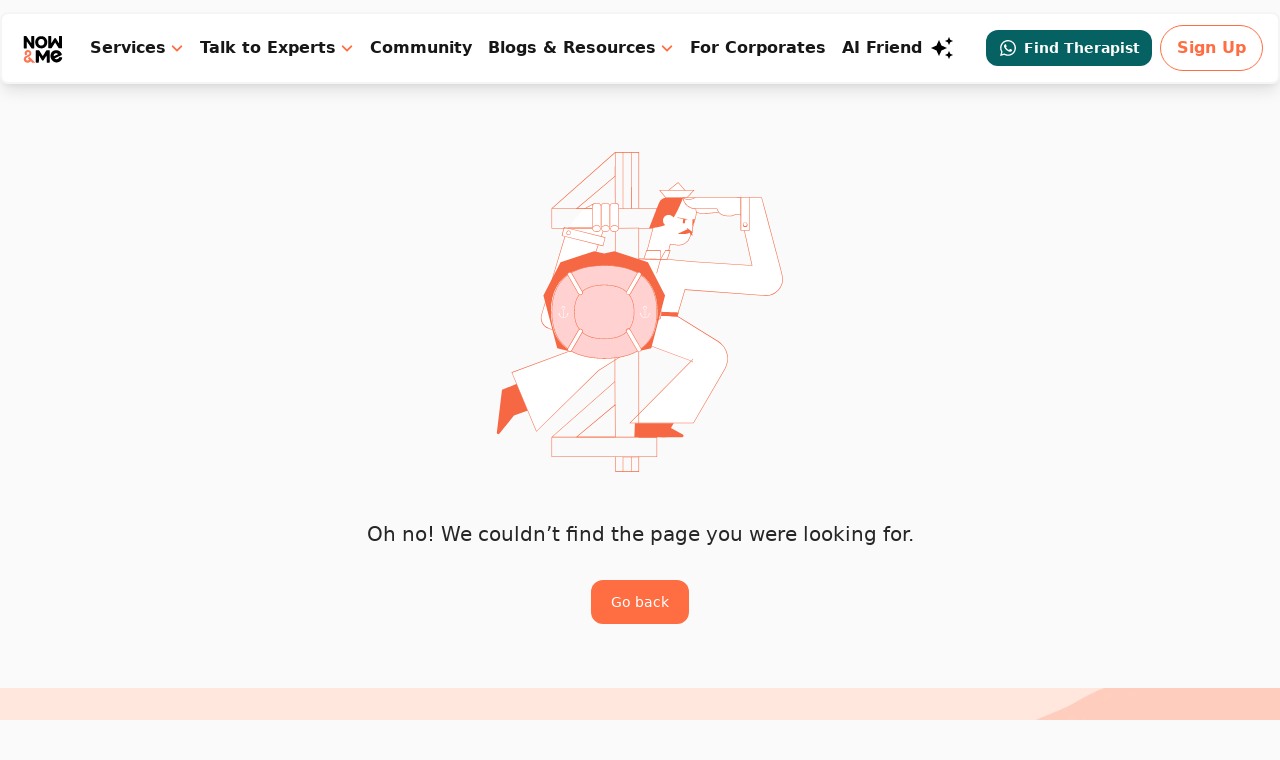

--- FILE ---
content_type: text/html; charset=utf-8
request_url: https://www.google.com/recaptcha/api2/aframe
body_size: 266
content:
<!DOCTYPE HTML><html><head><meta http-equiv="content-type" content="text/html; charset=UTF-8"></head><body><script nonce="jAJTg4CbHfQhMdcs-WIpig">/** Anti-fraud and anti-abuse applications only. See google.com/recaptcha */ try{var clients={'sodar':'https://pagead2.googlesyndication.com/pagead/sodar?'};window.addEventListener("message",function(a){try{if(a.source===window.parent){var b=JSON.parse(a.data);var c=clients[b['id']];if(c){var d=document.createElement('img');d.src=c+b['params']+'&rc='+(localStorage.getItem("rc::a")?sessionStorage.getItem("rc::b"):"");window.document.body.appendChild(d);sessionStorage.setItem("rc::e",parseInt(sessionStorage.getItem("rc::e")||0)+1);localStorage.setItem("rc::h",'1762944132761');}}}catch(b){}});window.parent.postMessage("_grecaptcha_ready", "*");}catch(b){}</script></body></html>